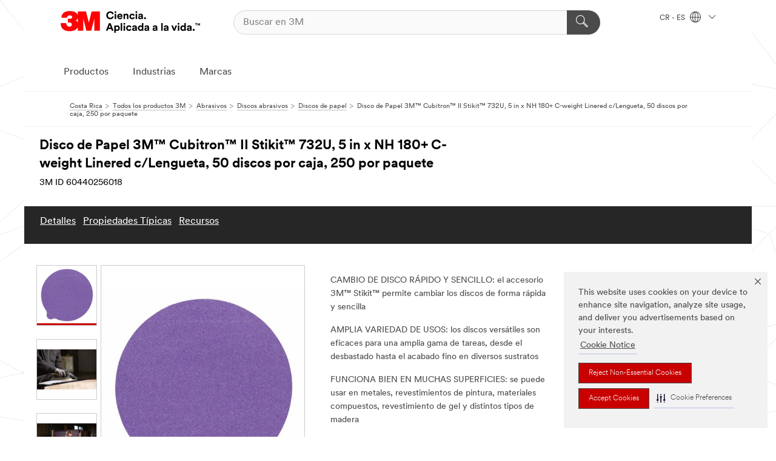

--- FILE ---
content_type: text/html; charset=UTF-8
request_url: https://www.3m.co.cr/3M/es_CR/p/d/v000241330/
body_size: 18525
content:
<!DOCTYPE html>
<html lang="es-CR">
 <head><meta http-equiv="X-UA-Compatible" content="IE=EDGE"><script type="text/javascript" src="https://cdn-prod.securiti.ai/consent/auto_blocking/0638aaa2-354a-44c0-a777-ea4db9f7bf8a/0c55a9e2-23a1-4f13-a812-bb128500b164.js"></script><script>(function(){var s=document.createElement('script');s.src='https://cdn-prod.securiti.ai/consent/cookie-consent-sdk-loader.js';s.setAttribute('data-tenant-uuid', '0638aaa2-354a-44c0-a777-ea4db9f7bf8a');s.setAttribute('data-domain-uuid', '0c55a9e2-23a1-4f13-a812-bb128500b164');s.setAttribute('data-backend-url', 'https://app.securiti.ai');s.setAttribute('data-skip-css', 'false');s.defer=true;var parent_node=document.head || document.body;parent_node.appendChild(s);})()</script><script src="https://tags.tiqcdn.com/utag/3m/3m-latam/prod/utag.sync.js"></script><script>if (typeof utag_data == 'undefined') utag_data = {};</script>
<title>Disco de Papel 3M™ Cubitron™ II Stikit™ 732U, 5 in x NH 180+ C-weight Linered c/Lengueta, 50 discos por caja, 250 por paquete | 3M Costa Rica</title>
  <meta charset="utf-8">
  <meta name="viewport" content="width=device-width, initial-scale=1.0">
<meta name="DCSext.Business" content="Safety & Industrial Bus Group">
<meta name="DCSext.CDC" content="AB">
<meta name="DCSext.Dimension_FUZE_Featured_Brands" content="3M">
<meta name="DCSext.Hierarchy" content="GPH20023">
<meta name="DCSext.SnapsPdp" content="Disco de Papel 3M™ Cubitron™ II Stikit™ 732U, 5 in x NH 180+ C-weight Linered c/Lengueta, 50 discos por caja, 250 por paquete">
<meta name="DCSext.ewcd_url" content="Z6_79L2HO02KO3O10Q639V7L0A534 | Z6_79L2HO02K8A4D0QLFA18H5GI97">
<meta name="DCSext.locale" content="es_CR">
<meta name="DCSext.page" content="CORP_SNAPS_GPH_CR">
<meta name="DCSext.platform" content="FUZE">
<meta name="DCSext.site" content="CORP_SNAPS_GPH">
<meta name="Discontinued" content="false">
<meta name="Keywords" content="disco de papel ; disco de papel 3m ; papel abrasivo 3M ; disco de lijado 3m">
<meta name="WT.cg_n" content="Product Detail Page">
<meta name="WT.dcsvid" content="">
<meta name="WT.pn_sku" content="60440256018">
<meta name="application-name" content="MMM-ext">
<meta name="baseurl" content="https://www.3m.co.cr/3M/es_CR/p/">
<meta name="dc_coverage" content="CR">
<meta name="description" content="El disco de papel 3M™ Cubitron™ II Stikit™ 732U incorpora el grano cerámico con forma precisa de 3M, un avance revolucionario en tecnología abrasiva. El mineral cerámico de forma triangular está diseñado para cortar el sustrato, en lugar de rasparlo o “ararlo” como los abrasivos convencionales, lo que da como resultado un disco que dura hasta cuatro veces más que los abrasivos convencionales.">
<meta name="entity.categoryId" content="GPH20023">
<meta name="format-detection" content="telephone=no">
<meta name="generatedBySNAPS" content="true">
<meta http-equiv="cleartype" content="on">
<meta http-equiv="format-detection" content="telephone=no">
<meta http-equiv="imagetoolbar" content="no">
<meta name="isChild" content="true">
<meta name="isParent" content="false">
<meta name="mmm_id" content="60440256018">
<meta name="mmmsite" content="CORP_SNAPS_GPH">
<meta name="og:description" content="El disco de papel 3M™ Cubitron™ II Stikit™ 732U incorpora el grano cerámico con forma precisa de 3M, un avance revolucionario en tecnología abrasiva. El mineral cerámico de forma triangular está diseñado para cortar el sustrato, en lugar de rasparlo o “ararlo” como los abrasivos convencionales, lo que da como resultado un disco que dura hasta cuatro veces más que los abrasivos convencionales.">
<meta name="og:image" content="https://multimedia.3m.com/mws/media/2542014J/3m-cubitron-ii-stikit-paper-disc-732u-linered-w-tab-no-hole-150-to-180.jpg">
<meta name="og:title" content="Disco de Papel 3M™ Cubitron™ II Stikit™ 732U, 5 in x NH 180+ C-weight Linered c/Lengueta, 50 discos por caja, 250 por paquete">
<meta name="og:url" content="https://www.3m.co.cr/3M/es_CR/p/d/v000241330/">
<meta name="pageType" content="FuzeProductDetail">
<meta name="mmm:serp" content="https://www.3m.co.cr/3M/es_CR/p/d/v000241330/"/>
<link rel="canonical" href="https://www.3m.co.cr/3M/es_CR/p/d/v000241330/" /><!--  <PageMap><DataObject type="server"><Attribute name="node">fd-5 | WebSphere_Portal</Attribute>
<Attribute name="placeUniquename">CORP_SNAPS_GPH</Attribute>
<Attribute name="sitebreadcrumb">Z6_79L2HO02K8A4D0QLFA18H5GI97</Attribute>
<Attribute name="themeVersion">2025.10</Attribute>
<Attribute name="pageUniquename">CORP_SNAPS_GPH_CR</Attribute>
</DataObject>
<DataObject type="page"><Attribute name="site">Z6_79L2HO02KO3O10Q639V7L0A534 | CORP_SNAPS_GPH</Attribute>
<Attribute name="currentpage">Z6_79L2HO02K8A4D0QLFA18H5GI97</Attribute>
<Attribute name="currentuniquename">CORP_SNAPS_GPH_CR</Attribute>
</DataObject>
</PageMap> --><link rel="shortcut icon" type="image/ico" href="/favicon.ico" />
<link rel="apple-touch-icon-precomposed" sizes="57x57" href="/3m_theme_assets/themes/3MTheme/assets/images/unicorn/3M_Bookmark_Icon_57x57.png" />
<link rel="apple-touch-icon-precomposed" sizes="60x60" href="/3m_theme_assets/themes/3MTheme/assets/images/unicorn/3M_Bookmark_Icon_60x60.png" />
<link rel="apple-touch-icon-precomposed" sizes="72x72" href="/3m_theme_assets/themes/3MTheme/assets/images/unicorn/3M_Bookmark_Icon_72x72.png" />
<link rel="apple-touch-icon-precomposed" sizes="76x76" href="/3m_theme_assets/themes/3MTheme/assets/images/unicorn/3M_Bookmark_Icon_76x76.png" />
<link rel="apple-touch-icon-precomposed" sizes="114x114" href="/3m_theme_assets/themes/3MTheme/assets/images/unicorn/3M_Bookmark_Icon_114x114.png" />
<link rel="apple-touch-icon-precomposed" sizes="120x120" href="/3m_theme_assets/themes/3MTheme/assets/images/unicorn/3M_Bookmark_Icon_120x120.png" />
<link rel="apple-touch-icon-precomposed" sizes="144x144" href="/3m_theme_assets/themes/3MTheme/assets/images/unicorn/3M_Bookmark_Icon_144x144.png" />
<link rel="apple-touch-icon-precomposed" sizes="152x152" href="/3m_theme_assets/themes/3MTheme/assets/images/unicorn/3M_Bookmark_Icon_152x152.png" />
<link rel="apple-touch-icon-precomposed" sizes="180x180" href="/3m_theme_assets/themes/3MTheme/assets/images/unicorn/3M_Bookmark_Icon_180x180.png" />
<meta name="msapplication-TileColor" content="#ffffff" />
<meta name="msapplication-square70x70logo" content="/3m_theme_assets/themes/3MTheme/assets/images/unicorn/smalltile.png" />
<meta name="msapplication-square150x150logo" content="/3m_theme_assets/themes/3MTheme/assets/images/unicorn/mediumtile.png" />
<meta name="msapplication-wide310x150logo" content="/3m_theme_assets/themes/3MTheme/assets/images/unicorn/widetile.png" />
<meta name="msapplication-square310x310logo" content="/3m_theme_assets/themes/3MTheme/assets/images/unicorn/largetile.png" />
<link rel="alternate" hreflang="en-LB" href="https://www.3m.com/3M/en_LB/p/dc/v000241330/" /><link rel="alternate" hreflang="es-MX" href="https://www.3m.com.mx/3M/es_MX/p/dc/v000241330/" /><link rel="alternate" hreflang="fr-CA" href="https://www.3mcanada.ca/3M/fr_CA/p/dc/v000241330/" /><link rel="alternate" hreflang="en-QA" href="https://www.3m.com.qa/3M/en_QA/p/dc/v000241330/" /><link rel="alternate" hreflang="es-CR" href="https://www.3m.co.cr/3M/es_CR/p/d/v000241330/" /><link rel="alternate" hreflang="en-KW" href="https://www.3m.com.kw/3M/en_KW/p/dc/v000241330/" /><link rel="alternate" hreflang="hu-HU" href="https://www.3mmagyarorszag.hu/3M/hu_HU/p/dc/v000241330/" /><link rel="alternate" hreflang="en-SA" href="https://www.3m.com.sa/3M/en_SA/p/dc/v000241330/" /><link rel="alternate" hreflang="en-IN" href="https://www.3mindia.in/3M/en_IN/p/dc/v000241330/" /><link rel="alternate" hreflang="cs-CZ" href="https://www.3m.cz/3M/cs_CZ/p/dc/v000241330/" /><link rel="alternate" hreflang="en-AE" href="https://www.3mae.ae/3M/en_AE/p/dc/v000241330/" /><link rel="alternate" hreflang="en-ZA" href="https://www.3m.co.za/3M/en_ZA/p/dc/v000241330/" /><link rel="alternate" hreflang="es-NI" href="https://www.3m.com.ni/3M/es_NI/p/d/v000241330/" /><link rel="alternate" hreflang="sk-SK" href="https://www.3mslovensko.sk/3M/sk_SK/p/dc/v000241330/" /><link rel="alternate" hreflang="pt-PT" href="https://www.3m.com.pt/3M/pt_PT/p/dc/v000241330/" /><link rel="alternate" hreflang="en-IE" href="https://www.3mireland.ie/3M/en_IE/p/dc/v000241330/" /><link rel="alternate" hreflang="en-US" href="https://www.3m.com/3M/en_US/p/dc/v000241330/" /><link rel="alternate" hreflang="en-CA" href="https://www.3mcanada.ca/3M/en_CA/p/dc/v000241330/" /><link rel="alternate" hreflang="en-NG" href="https://www.3mnigeria.com.ng/3M/en_NG/p/dc/v000241330/" /><link rel="alternate" hreflang="en-GB" href="https://www.3m.co.uk/3M/en_GB/p/dc/v000241330/" /><link rel="alternate" hreflang="en-PK" href="https://www.3m.com.pk/3M/en_PK/p/dc/v000241330/" /><link rel="alternate" hreflang="en-KE" href="https://www.3m.co.ke/3M/en_KE/p/dc/v000241330/" /><link rel="stylesheet" href="/3m_theme_assets/themes/3MTheme/assets/css/build/phoenix.css?v=3.179.0" />
<link rel="stylesheet" href="/3m_theme_assets/themes/3MTheme/assets/css/unicorn-icons.css?v=3.179.0" />
<link rel="stylesheet" media="print" href="/3m_theme_assets/themes/3MTheme/assets/css/build/unicorn-print.css?v=3.179.0" />
<link rel="stylesheet" href="/3m_theme_assets/static/MDS/mammoth.css?v=3.179.0" />
<!--[if IE]><![endif]-->
<!--[if (IE 8)|(IE 7)]>
<script type="text/javascript">
document.getElementById("js-main_style").setAttribute("href", "");
</script>

<![endif]-->
<!--[if lte IE 6]><![endif]-->
<script type="text/javascript" src="/3m_theme_assets/themes/3MTheme/assets/scripts/mmmSettings.js"></script><link rel="stylesheet" href="/3m_theme_assets/themes/3MTheme/assets/css/build/gsn.css" />
<link rel="stylesheet" href="/3m_theme_assets/themes/3MTheme/assets/css/static/MyAccountDropdown/MyAccountDropdown.css" />


<script>(window.BOOMR_mq=window.BOOMR_mq||[]).push(["addVar",{"rua.upush":"false","rua.cpush":"false","rua.upre":"false","rua.cpre":"false","rua.uprl":"false","rua.cprl":"false","rua.cprf":"false","rua.trans":"","rua.cook":"false","rua.ims":"false","rua.ufprl":"false","rua.cfprl":"false","rua.isuxp":"false","rua.texp":"norulematch","rua.ceh":"false","rua.ueh":"false","rua.ieh.st":"0"}]);</script>
                              <script>!function(e){var n="https://s.go-mpulse.net/boomerang/";if("False"=="True")e.BOOMR_config=e.BOOMR_config||{},e.BOOMR_config.PageParams=e.BOOMR_config.PageParams||{},e.BOOMR_config.PageParams.pci=!0,n="https://s2.go-mpulse.net/boomerang/";if(window.BOOMR_API_key="UWRYR-C88R8-XEZDS-AZ97P-LXP2F",function(){function e(){if(!o){var e=document.createElement("script");e.id="boomr-scr-as",e.src=window.BOOMR.url,e.async=!0,i.parentNode.appendChild(e),o=!0}}function t(e){o=!0;var n,t,a,r,d=document,O=window;if(window.BOOMR.snippetMethod=e?"if":"i",t=function(e,n){var t=d.createElement("script");t.id=n||"boomr-if-as",t.src=window.BOOMR.url,BOOMR_lstart=(new Date).getTime(),e=e||d.body,e.appendChild(t)},!window.addEventListener&&window.attachEvent&&navigator.userAgent.match(/MSIE [67]\./))return window.BOOMR.snippetMethod="s",void t(i.parentNode,"boomr-async");a=document.createElement("IFRAME"),a.src="about:blank",a.title="",a.role="presentation",a.loading="eager",r=(a.frameElement||a).style,r.width=0,r.height=0,r.border=0,r.display="none",i.parentNode.appendChild(a);try{O=a.contentWindow,d=O.document.open()}catch(_){n=document.domain,a.src="javascript:var d=document.open();d.domain='"+n+"';void(0);",O=a.contentWindow,d=O.document.open()}if(n)d._boomrl=function(){this.domain=n,t()},d.write("<bo"+"dy onload='document._boomrl();'>");else if(O._boomrl=function(){t()},O.addEventListener)O.addEventListener("load",O._boomrl,!1);else if(O.attachEvent)O.attachEvent("onload",O._boomrl);d.close()}function a(e){window.BOOMR_onload=e&&e.timeStamp||(new Date).getTime()}if(!window.BOOMR||!window.BOOMR.version&&!window.BOOMR.snippetExecuted){window.BOOMR=window.BOOMR||{},window.BOOMR.snippetStart=(new Date).getTime(),window.BOOMR.snippetExecuted=!0,window.BOOMR.snippetVersion=12,window.BOOMR.url=n+"UWRYR-C88R8-XEZDS-AZ97P-LXP2F";var i=document.currentScript||document.getElementsByTagName("script")[0],o=!1,r=document.createElement("link");if(r.relList&&"function"==typeof r.relList.supports&&r.relList.supports("preload")&&"as"in r)window.BOOMR.snippetMethod="p",r.href=window.BOOMR.url,r.rel="preload",r.as="script",r.addEventListener("load",e),r.addEventListener("error",function(){t(!0)}),setTimeout(function(){if(!o)t(!0)},3e3),BOOMR_lstart=(new Date).getTime(),i.parentNode.appendChild(r);else t(!1);if(window.addEventListener)window.addEventListener("load",a,!1);else if(window.attachEvent)window.attachEvent("onload",a)}}(),"".length>0)if(e&&"performance"in e&&e.performance&&"function"==typeof e.performance.setResourceTimingBufferSize)e.performance.setResourceTimingBufferSize();!function(){if(BOOMR=e.BOOMR||{},BOOMR.plugins=BOOMR.plugins||{},!BOOMR.plugins.AK){var n=""=="true"?1:0,t="",a="cj2ejwyxhuqq62j5v25q-f-f2cbd881f-clientnsv4-s.akamaihd.net",i="false"=="true"?2:1,o={"ak.v":"39","ak.cp":"832420","ak.ai":parseInt("281472",10),"ak.ol":"0","ak.cr":8,"ak.ipv":4,"ak.proto":"h2","ak.rid":"c0a29c9","ak.r":45721,"ak.a2":n,"ak.m":"dscx","ak.n":"essl","ak.bpcip":"18.116.68.0","ak.cport":48682,"ak.gh":"23.33.25.17","ak.quicv":"","ak.tlsv":"tls1.3","ak.0rtt":"","ak.0rtt.ed":"","ak.csrc":"-","ak.acc":"","ak.t":"1765650107","ak.ak":"hOBiQwZUYzCg5VSAfCLimQ==rRTot08YeNnmDcu/[base64]/zDWujuzm9wqKzHsq1ZEluxHGSf9yPNNKKx9hKr9PzwRveLG+g0y23EZ+//vTt7bDwUVx1tUgnbpnoIuwuXih3CHaIjalG2o6l2jpB3i5hZiJSRtpI2/fHn+gu60dxPR4CNh7C0=","ak.pv":"279","ak.dpoabenc":"","ak.tf":i};if(""!==t)o["ak.ruds"]=t;var r={i:!1,av:function(n){var t="http.initiator";if(n&&(!n[t]||"spa_hard"===n[t]))o["ak.feo"]=void 0!==e.aFeoApplied?1:0,BOOMR.addVar(o)},rv:function(){var e=["ak.bpcip","ak.cport","ak.cr","ak.csrc","ak.gh","ak.ipv","ak.m","ak.n","ak.ol","ak.proto","ak.quicv","ak.tlsv","ak.0rtt","ak.0rtt.ed","ak.r","ak.acc","ak.t","ak.tf"];BOOMR.removeVar(e)}};BOOMR.plugins.AK={akVars:o,akDNSPreFetchDomain:a,init:function(){if(!r.i){var e=BOOMR.subscribe;e("before_beacon",r.av,null,null),e("onbeacon",r.rv,null,null),r.i=!0}return this},is_complete:function(){return!0}}}}()}(window);</script></head>
<body class="MMM--bodyContain MMM--body_1440"><div class="MMM--skipMenu" id="top"><ul class="MMM--skipList"><li><a href="#js-gsnMenu">Ir al CR de navegación</a></li><li><a href="#ssnMenu">Ir al CORP_SNAPS_GPH de navegación</a></li><li><a href="#pageContent">Ir al contenido de página</a></li><li><a href="#js-searchBar">Ir al motor de búsqueda</a></li><li><a href="#help--links">Ir a la información de contacto</a></li><li><a href="/3M/es_CR/inicio/mapa-del-sitio/">Ir al Mapa del Sitio</a></li></ul>
</div>

    <div id="js-bodyWrapper" class="MMM--themeWrapper">
        <div class="m-dropdown-list_overlay"></div>
    <nav class="m-nav">      
      <div class="is-header_container h-fitWidth m-header_container">
        <div class="m-header">          
          <a href="/3M/es_CR/inicio/" aria-label="3M Logo - Opens in a new window" class="is-3MLogo m-header_logo l-smallMarginRight h-linkNoUnderline l-centerVertically" title="3M en Costa Rica">
            <img class="h-onDesktop m-header_logoImg" src="/3m_theme_assets/themes/3MTheme/assets/images/unicorn/Logo-es.png" alt="Logo 3M" />
            <img class="h-notOnDesktop l-img" src="/3m_theme_assets/themes/3MTheme/assets/images/unicorn/Logo_mobile.png" alt="Logo 3M" />
          </a>                          

          

<div class="m-header_search l-smallMarginRight">
  <form class="h-fitHeight" id="typeahead-root" action="/3M/es_CR/p/">
    <input id="js-searchBar" class="m-header_searchbar h-fitWidth h-fitHeight l-centerVertically is-searchbar" name="Ntt" type="search" placeholder="Buscar en 3M" aria-label="Buscar">
    <button class="m-header_searchbutton" type="submit" value="Buscar" aria-label="Buscar">
      <i class="MMM--icn MMM--icn_search color--white"></i>
    </button>
  </form>
</div>


          <div style="display: inline-block" class="h-notOnDesktop">
            <div class="m-header_menu l-centerVertically h-notOnDesktop">
              <a href="#" class="h-linkNoUnderline link--dark is-header_menuLink is-collapsed m-header_menuLink" aria-haspopup="true" aria-controls="navOptions" aria-label="Abrir Búsqueda" data-openlabel="Abrir Búsqueda" data-closelabel="Cerrar">
                <i class="MMM--icn MMM--icn_hamburgerMenu is-header_menuIcon m-header_menuIcn"></i>
              </a>
              <i class="MMM--icn MMM--icn_close link--dark m-header_hiddenIcn m-header_menuIcn"></i>
            </div>
          </div>
          <div class="m-header--fix"></div>
        </div>
                
        
        <div class="m-header-madbar h-notOnDesktop">
          <div class="MAD-Bar">
            <div class="m-account mad-section">
              
            </div>
          </div>
        </div>
                
        <div class="m-header_overlay"></div>
        
        <!-- Profile Management Pop-Up -->

        <div class="is-dropdown h-hidden m-navbar_container">
          <div class="m-navbar_overlay h-fitHeight h-notOnMobile is-overlay h-notOnDesktop"></div>
          <div class="m-navbar">
            <div class="m-navbar_level-1 js-navbar_level-1">

              
              <div class="m-navbar_localization l-centerVertically">
                <a href="#" class="link--dark l-centerVertically is-localeToggle">CR - ES
                  <i class="MMM--icn MMM--icn_localizationGlobe l-centerVertically m-navbar_localGlobe" style="padding-left: 5px;"></i>
                  <i class="MMM--icn MMM--icn_down_arrow h-onDesktop" style="padding-left: 10px; font-size: 11px;"></i></a>
              </div>
              <div id="js-gsnMenu" class="m-navbar_nav">

                
<ul id="navOptions" role="menubar">
<li class="m-navbar_listItem">
        <a href="#" id="navbar_link-products" class="is-navbar_link m-navbar_link" aria-haspopup="true" aria-expanded="false">Productos</a>
      </li><li class="m-navbar_listItem">
        <a href="#" id="navbar_link-industries" class="is-navbar_link m-navbar_link" aria-haspopup="true" aria-expanded="false">Industrias</a>
      </li><li class="m-navbar_listItem">
        <a href="#" id="navbar_link-brands" class="is-navbar_link m-navbar_link" aria-haspopup="true" aria-expanded="false">Marcas</a>
      </li>
</ul>
<div class="m-navbar_localOverlay is-localePopUp h-hidden">
  <div class="m-navbar_localPopup m-navbar_popup font--standard" aria-modal="true" role="dialog" aria-label="language switcher dialog">
    <button
      class="m-navbar-localClose m-btn--close color--silver is-close h-notOnDesktop"
      aria-label="Cerrar"><i class="MMM--icn MMM--icn_close"></i></button>
    <div class="font--standard m-navbar_popupTitle">3M en Costa Rica</div>
    <form>
      <div class="font--standard m-navbar_popupOptions"><input type="radio" name="locale" value="https://www.3m.co.cr/3M/es_CR/p/d/v000241330/" id="locale-cr-es" class="m-radioInput" checked>
      	    <label class="m-radioInput_label" for="locale-cr-es">Espa&ntilde;ol - ES</label><br></div>
      <a href="https://www.3m.com/3M/en_US/select-location/" aria-label="Change 3M Location" class="link">Change 3M Location</a>
      <button type="submit" value="Enviar" class="m-btn m-btn--red m-navbar_localeSave is-saveLocale">Guardar</button>
    </form>
  </div>
  <div class="m-overlay h-onDesktop is-close"></div>
</div>
              </div>
            </div>

            <div class="m-dropdown-list js-navbar_level-2">

              <!-- Dropdown Lists Header -->
<div class="m-dropdown-list_header">
  <button class="m-dropdown-list_backBtn js-dropdown-list_backBtn">
    <i class="MMM--icn MMM--icn_lt2"></i>
  </button>
  <div class="m-dropdown-list_title">
<label id="dropdown-list_products-title">Productos</label>
      <label id="dropdown-list_industries-title">Industrias</label>
      <label id="dropdown-list_brands-title">Marcas</label>
      
  </div>
</div><!-- End of the dropdown list header --><ul id="products-list" class="l-dropdown-list_container" role="menu" aria-hidden="true"><li class="l-dropdown-list" role="menuitem">
      <a href="/3M/es_CR/p/c/abrasivos/" aria-label="Abrasivos" class="isInside MMM--basicLink">
        Abrasivos
      </a>
    </li><li class="l-dropdown-list" role="menuitem">
      <a href="/3M/es_CR/p/c/acabados/" aria-label="Acabados" class="isInside MMM--basicLink">
        Acabados
      </a>
    </li><li class="l-dropdown-list" role="menuitem">
      <a href="/3M/es_CR/p/c/adhesivos/" aria-label="Adhesivos, Selladores y Masillas" class="isInside MMM--basicLink">
        Adhesivos, Selladores y Masillas
      </a>
    </li><li class="l-dropdown-list" role="menuitem">
      <a href="/3M/es_CR/p/c/aislamiento/" aria-label="Aislamiento" class="isInside MMM--basicLink">
        Aislamiento
      </a>
    </li><li class="l-dropdown-list" role="menuitem">
      <a href="/3M/es_CR/p/c/casa/" aria-label="Casa" class="isInside MMM--basicLink">
        Casa
      </a>
    </li><li class="l-dropdown-list" role="menuitem">
      <a href="/3M/es_CR/p/c/cintas/" aria-label="Cintas" class="isInside MMM--basicLink">
        Cintas
      </a>
    </li><li class="l-dropdown-list" role="menuitem">
      <a href="/3M/es_CR/p/c/compuestos-abrillantadores/" aria-label="Compuestos y Abrillantadores" class="isInside MMM--basicLink">
        Compuestos y Abrillantadores
      </a>
    </li><li class="l-dropdown-list" role="menuitem">
      <a href="/3M/es_CR/p/c/electrico/" aria-label="Eléctrico" class="isInside MMM--basicLink">
        Eléctrico
      </a>
    </li><li class="l-dropdown-list" role="menuitem">
      <a href="/3M/es_CR/p/c/epp/" aria-label="Equipo de Protección Personal" class="isInside MMM--basicLink">
        Equipo de Protección Personal
      </a>
    </li><li class="l-dropdown-list" role="menuitem">
      <a href="/3M/es_CR/p/c/etiquetas/" aria-label="Etiquetas" class="isInside MMM--basicLink">
        Etiquetas
      </a>
    </li><li class="l-dropdown-list" role="menuitem">
      <a href="/3M/es_CR/p/c/herramientas-equipo/" aria-label="Herramientas y Equipos" class="isInside MMM--basicLink">
        Herramientas y Equipos
      </a>
    </li><li class="l-dropdown-list" role="menuitem">
      <a href="/3M/es_CR/p/c/lubricantes/" aria-label="Lubricantes" class="isInside MMM--basicLink">
        Lubricantes
      </a>
    </li><li class="l-dropdown-list" role="menuitem">
      <a href="/3M/es_CR/p/c/material-oficina/" aria-label="Material de Oficina" class="isInside MMM--basicLink">
        Material de Oficina
      </a>
    </li><li class="l-dropdown-list" role="menuitem">
      <a href="/3M/es_CR/p/c/materiales-construccion/" aria-label="Materiales de Construcción" class="isInside MMM--basicLink">
        Materiales de Construcción
      </a>
    </li><li class="l-dropdown-list" role="menuitem">
      <a href="/3M/es_CR/p/c/medico/" aria-label="Médico" class="isInside MMM--basicLink">
        Médico
      </a>
    </li><li class="l-dropdown-list" role="menuitem">
      <a href="/3M/es_CR/p/c/peliculas-laminas/" aria-label="Películas y Láminas" class="isInside MMM--basicLink">
        Películas y Láminas
      </a>
    </li><li class="l-dropdown-list" role="menuitem">
      <a href="/3M/es_CR/p/c/productos-limpieza/" aria-label="Productos de Limpieza" class="isInside MMM--basicLink">
        Productos de Limpieza
      </a>
    </li><li class="l-dropdown-list" role="menuitem">
      <a href="/3M/es_CR/p/c/senalizacion-marcado/" aria-label="Señalización y Marcado" class="isInside MMM--basicLink">
        Señalización y Marcado
      </a>
    </li><li class="l-dropdown-list" role="menuitem">
      <a href="/3M/es_CR/p/c/suministros-pruebas-laboratorio/" aria-label="Suministros y Pruebas de Laboratorio" class="isInside MMM--basicLink">
        Suministros y Pruebas de Laboratorio
      </a>
    </li><li class="l-dropdown-list_last-item" role="menuitem"><a class="l-dropdown-list_view-all-products" href="/3M/es_CR/p/">Todos los Productos de 3M</a>     
      <button class="m-btn js-backtoTopBtn">
        <i class="MMM--icn MMM--icn_arrowUp"></i>
      </button>
    </li></ul>
<ul id="industries-list" class="l-dropdown-list_container" role="menu" aria-hidden="true"><li class="l-dropdown-list" role="menuitem">
      <a href="/3M/es_CR/automotriz/" aria-label="Automotriz" class="MMM--basicLink">
        Automotriz
      </a>
    </li><li class="l-dropdown-list" role="menuitem">
      <a href="/3M/es_CR/electronica/" aria-label="Electrónicos" class="MMM--basicLink">
        Electrónicos
      </a>
    </li><li class="l-dropdown-list" role="menuitem">
      <a href="/3M/es_CR/energia/" aria-label="Energía" class="MMM--basicLink">
        Energía
      </a>
    </li><li class="l-dropdown-list" role="menuitem">
      <a href="/3M/es_CR/manufactura/" aria-label="Manufactura" class="MMM--basicLink">
        Manufactura
      </a>
    </li><li class="l-dropdown-list" role="menuitem">
      <a href="/3M/es_CR/seguridad/" aria-label="Seguridad" class="MMM--basicLink">
        Seguridad
      </a>
    </li><li class="l-dropdown-list" role="menuitem">
      <a href="/3M/es_CR/soluciones-comerciales/" aria-label="Soluciones comerciales" class="MMM--basicLink">
        Soluciones comerciales
      </a>
    </li><li class="l-dropdown-list" role="menuitem">
      <a href="/3M/es_CR/consumo/" aria-label="Soluciones para consumo" class="MMM--basicLink">
        Soluciones para consumo
      </a>
    </li><li class="l-dropdown-list" role="menuitem">
      <a href="/3M/es_CR/transporte/" aria-label="Transporte" class="MMM--basicLink">
        Transporte
      </a>
    </li><div class="l-dropdown-list_industries-image">
      <img class="img img_stretch mix-MMM--img_fancy" src="https://multimedia.3m.com/mws/media/1812021O/industry-feature-image.png" alt="Un trabajador de una fábrica de automóviles que inspecciona la línea de producción.">
      <p>En 3M, descubrimos e innovamos en casi toda industria para ayudar a resolver problemas alrededor del mundo.</p>
    </div></ul>
<ul id="brands-list" class="l-dropdown-list_container" role="menu" aria-hidden="true"><li class="l-dropdown-list l-dropdown-list_brands" role="menuitem">  
      <div class="l-dropdown-logo_container">
        <div class="l-dropdown-logo_sprite">
          <img src="https://multimedia.3m.com/mws/media/1815179O/command-brand-logo.png" alt="Command™">
        </div>
        <label class="l-dropdown-logo_label">Command™</label>
      </div>  
      <div class="l-dropdown-links_container"><a class="m-btn m-btn--red m-btn--fullWidth" href="/3M/es_CR/p/c/b/command/" aria-label="Productos Command™" >Productos</a><a href="https://www.command.3m.co.cr/3M/es_CR/command-la/" class="m-btn m-btn--light m-btn--fullWidth" aria-label="Marca Command®">Sitio de Marca<i class="MMM--icn MMM--icn_arrowJump"></i></a>
      </div>
    </li><li class="l-dropdown-list l-dropdown-list_brands" role="menuitem">  
      <div class="l-dropdown-logo_container">
        <div class="l-dropdown-logo_sprite">
          <img src="https://multimedia.3m.com/mws/media/1815183O/nexcare-brand-logo.png" alt="Nexcare™">
        </div>
        <label class="l-dropdown-logo_label">Nexcare™</label>
      </div>  
      <div class="l-dropdown-links_container"><a class="m-btn m-btn--red m-btn--fullWidth" href="/3M/es_CR/p/c/b/nexcare/" aria-label="Productos Nexcare™" >Productos</a><a href="https://www.nexcare.3m.co.cr/3M/es_CR/nexcare-la/" class="m-btn m-btn--light m-btn--fullWidth" aria-label="Marca Nexcare™">Sitio de Marca<i class="MMM--icn MMM--icn_arrowJump"></i></a>
      </div>
    </li><li class="l-dropdown-list l-dropdown-list_brands" role="menuitem">  
      <div class="l-dropdown-logo_container">
        <div class="l-dropdown-logo_sprite">
          <img src="https://multimedia.3m.com/mws/media/1815184O/post-it-brand-logo.png" alt="Post-it®">
        </div>
        <label class="l-dropdown-logo_label">Post-it®</label>
      </div>  
      <div class="l-dropdown-links_container"><a class="m-btn m-btn--red m-btn--fullWidth" href="/3M/es_CR/p/c/b/post-it/" aria-label="Productos Post-it®" >Productos</a><a href="https://www.post-it.co.cr/3M/es_CR/post-it-la/" class="m-btn m-btn--light m-btn--fullWidth" aria-label="Marca Post-It®">Sitio de Marca<i class="MMM--icn MMM--icn_arrowJump"></i></a>
      </div>
    </li><li class="l-dropdown-list l-dropdown-list_brands" role="menuitem">  
      <div class="l-dropdown-logo_container">
        <div class="l-dropdown-logo_sprite">
          <img src="https://multimedia.3m.com/mws/media/1815186O/scotch-brite-brand-logo.png" alt="Scotch-Brite™">
        </div>
        <label class="l-dropdown-logo_label">Scotch-Brite™</label>
      </div>  
      <div class="l-dropdown-links_container"><a class="m-btn m-btn--red m-btn--fullWidth" href="/3M/es_CR/p/c/b/scotch-brite/" aria-label="Productos Scotch-Brite™" >Productos</a><a href="https://www.scotch-brite.co.cr/3M/es_CR/scotch-brite-la/" class="m-btn m-btn--light m-btn--fullWidth" aria-label="Marca Scotch-Brite™">Sitio de Marca<i class="MMM--icn MMM--icn_arrowJump"></i></a>
      </div>
    </li><li class="l-dropdown-list l-dropdown-list_brands" role="menuitem">  
      <div class="l-dropdown-logo_container">
        <div class="l-dropdown-logo_sprite">
          <img src="https://multimedia.3m.com/mws/media/1815185O/scotch-brand-brand-logo.png" alt="Scotch®">
        </div>
        <label class="l-dropdown-logo_label">Scotch®</label>
      </div>  
      <div class="l-dropdown-links_container"><a class="m-btn m-btn--red m-btn--fullWidth" href="/3M/es_CR/p/c/b/scotch/" aria-label="Productos Scotch®" >Productos</a><a href="https://www.scotch.co.cr/3M/es_CR/marca-scotch-la/" class="m-btn m-btn--light m-btn--fullWidth" aria-label="Marca Scotch®">Sitio de Marca<i class="MMM--icn MMM--icn_arrowJump"></i></a>
      </div>
    </li>  
  <li class="l-dropdown-list_viewbrands"></li>
</ul>

            </div>            
          </div>
        </div>
      </div>
    </nav>
    <div class="m-navbar_profileOverlay is-profileToggle is-close h-hidden"></div>
    <div class="m-navbar_signInOverlay m-overlay is-signInToggle is-close h-hidden"></div>
<div class="MMM--site-bd">
  <div class="MMM--grids" id="pageContent">
  <div class="MMM--siteNav">
  <div class="MMM--breadcrumbs_theme">
  <ol class="MMM--breadcrumbs-list" itemscope itemtype="https://schema.org/BreadcrumbList"><li itemprop="itemListElement" itemscope itemtype="https://schema.org/ListItem"><a href="/3M/es_CR/inicio/" itemprop="item"><span itemprop="name">Costa Rica</span></a><i class="MMM--icn MMM--icn_breadcrumb"></i>
          <meta itemprop="position" content="1" /></li><li itemprop="itemListElement" itemscope itemtype="https://schema.org/ListItem"><a href="/3M/es_CR/p/" itemprop="item"><span itemprop="name">Todos los productos 3M</span></a><i class="MMM--icn MMM--icn_breadcrumb"></i>
          <meta itemprop="position" content="2" /></li><li itemprop="itemListElement" itemscope itemtype="https://schema.org/ListItem"><a href="https://www.3m.co.cr/3M/es_CR/p/c/abrasivos/" itemprop="item"><span itemprop="name">Abrasivos</span></a><i class="MMM--icn MMM--icn_breadcrumb"></i>
          <meta itemprop="position" content="3" /></li><li itemprop="itemListElement" itemscope itemtype="https://schema.org/ListItem"><a href="https://www.3m.co.cr/3M/es_CR/p/c/abrasivos/discos-abrasivos/" itemprop="item"><span itemprop="name">Discos abrasivos</span></a><i class="MMM--icn MMM--icn_breadcrumb"></i>
          <meta itemprop="position" content="4" /></li><li itemprop="itemListElement" itemscope itemtype="https://schema.org/ListItem"><a href="https://www.3m.co.cr/3M/es_CR/p/c/abrasivos/discos-abrasivos/discos-papel/" itemprop="item"><span itemprop="name">Discos de papel</span></a><i class="MMM--icn MMM--icn_breadcrumb"></i>
          <meta itemprop="position" content="5" /></li><li itemprop="itemListElement" itemscope itemtype="https://schema.org/ListItem"><span itemprop="name">Disco de Papel 3M™ Cubitron™ II Stikit™ 732U, 5 in x NH 180+ C-weight Linered c/Lengueta, 50 discos por caja, 250 por paquete</span><link itemprop="url" href="#"><meta itemprop="position" content="6" /></li></ol>
  
</div>

        </div><div class="hiddenWidgetsDiv">
	<!-- widgets in this container are hidden in the UI by default -->
	<div class='component-container ibmDndRow hiddenWidgetsContainer id-Z7_79L2HO02K8A4D0QLFA18H5GIP1' name='ibmHiddenWidgets' ></div><div style="clear:both"></div>
</div>

<div class="MMM--grids">
  <div class='component-container MMM--grids-col_single MMM--grids-col ibmDndColumn id-Z7_79L2HO02K8A4D0QLFA18H5GIP5' name='ibmMainContainer' ><div class='component-control id-Z7_79L2HO02K8A4D0QLFA18H5GAL7' ><span id="Z7_79L2HO02K8A4D0QLFA18H5GAL7"></span><html><head><meta name="viewport" content="width=device-width"/><script>window.__INITIAL_DATA = {"isParent":false,"productDetails":{"hasMoreOptions":false,"imageUrl":"https://multimedia.3m.com/mws/media/2542014J/3m-cubitron-ii-stikit-paper-disc-732u-linered-w-tab-no-hole-150-to-180.jpg","altText":"op_center.tif","name":"Disco de Papel 3M™ Cubitron™ II Stikit™ 732U, 5 in x NH 180+ C-weight Linered c/Lengueta, 50 discos por caja, 250 por paquete","bazaarVoiceProductFamily":["Disco de papel 3M™ Cubitron™ II Stikit™ 732U"],"stockNumber":"60440256018","originalMmmid":"60440256018","shortDescription":"El disco de papel 3M™ Cubitron™ II Stikit™ 732U incorpora el grano cerámico con forma precisa de 3M, un avance revolucionario en tecnología abrasiva. El mineral cerámico de forma triangular está diseñado para cortar el sustrato, en lugar de rasparlo o “ararlo” como los abrasivos convencionales, lo que da como resultado un disco que dura hasta cuatro veces más que los abrasivos convencionales.","longDescription":"[base64]","divisionName":"Safety & Industrial Bus Group","divisionCode":"AB","categoryId":"GPH20023","industryId":"","canonical":"https://www.3m.co.cr/3M/es_CR/p/d/v000241330/","discontinued":false},"benefits":["CAMBIO DE DISCO RÁPIDO Y SENCILLO: el accesorio 3M™ Stikit™ permite cambiar los discos de forma rápida y sencilla","AMPLIA VARIEDAD DE USOS: los discos versátiles son eficaces para una amplia gama de tareas, desde el desbastado hasta el acabado fino en diversos sustratos","FUNCIONA BIEN EN MUCHAS SUPERFICIES: se puede usar en metales, revestimientos de pintura, materiales compuestos, revestimiento de gel y distintos tipos de madera","DISEÑO REVOLUCIONARIO DEL GRANO: la tecnología de grano de forma precisa de 3M dura hasta cuatro veces más que los abrasivos convencionales","DISPONIBLE EN UNA AMPLIA GAMA DE GRADOS: elija desde el grado 80+ hasta el 1000+ según su tarea específica","SOPORTE FLEXIBLE: el resistente soporte de papel de gramaje C ofrece flexibilidad y es adecuado para tareas de lijado en las que la retención de los bordes no es la principal preocupación","CAMBIOS DE DISCOS RÁPIDOS Y SENCILLOS: el sistema de fijación 3M™ Stikit™ permite cambiar fácilmente los discos"],"classificationAttributes":[{"label":"Aplicaciones","identifier":"6xxzw31vvz","values":["Homogeneización","Eliminación de rebabas","Acabados","Lijado de uso general","Lijado de productos intermedios","Lijado rotorbital","Lijado","Acabado de Superficies"],"assignment":"techspec"},{"label":"Diámetro total","identifier":"attrc1008","values":["127 mm"],"assignment":"techspec_dimensions"},{"label":"Equipos - Máquinas","identifier":"da_6fgx8tvbl3","values":["Lijadoras de doble acción","Lijado a mano","Discos para lijadoras rotorbitales","Lijadoras orbitales aleatorias","Robótica"],"assignment":"techspec"},{"label":"Forma del Producto","identifier":"gsxltxsmlg","values":["Disco"],"assignment":"techspec"},{"label":"Grano","identifier":"attra1778","values":["180+"],"assignment":"techspec"},{"label":"Húmedo O Seco","identifier":"attra663","values":["Seco"],"assignment":"techspec"},{"label":"Industrias","identifier":"da_2szv3s9lqd","values":["Trabajos en metal","Preparación de la pintura","Transporte y equipamiento pesado","Madera","AOEM","Resina Compuesta","Industria general"],"assignment":"marketing"},{"label":"Marcas","identifier":"brand1","values":["3M"]},{"label":"Material del Respaldo","identifier":"gsq48sjypl","values":["Papel"],"assignment":"techspec"},{"label":"Método de Lijado","identifier":"attra660","values":["Máquina","Bloque","Mano"],"assignment":"techspec"},{"label":"Número de Orificios de Vacío","identifier":"attrc1081","values":["0 "],"assignment":"techspec"},{"label":"Para Usar En","identifier":"attrc1031","values":["Soft Composite","Topcoats","Fiberglass","Aluminum","Carbon Steel","Primer","Plastic","Hardwood","Softwood","Paint","Whitewood","Solid Surface","Gelcoat","Hard Composite"],"assignment":"techspec"},{"label":"Peso Del Soporte","identifier":"gslpmzbhpn","values":["Peso C"],"assignment":"techspec"},{"label":"Soporte de Vacío","identifier":"attra662","values":["No"],"assignment":"techspec"},{"label":"Sub Industrias","identifier":"da_41rsx1bzc4","values":["Mobiliario","Lijado de revestimientos","Muebles","Aeroespacial","Automotora","Mantenimiento, Reparación y Operaciones","Naval","Preparación de pintura","Vehículos recreativos","Vehículos de especialidad","Trabajos en madera y fresado personalizados"],"assignment":"marketing"},{"label":"Subaplicaciones","identifier":"da_nvr3gh7j9k","values":["Preparación y reparación de acabado equipos originales OEM","Homogeneización","Homogeneización de esquinas","Remoción de Revestimiento","Acabado de contornos","Eliminación de defectos","Reparación de defectos/nivelado","Alisado de bordes","Moldeado de masilla","Alisado de bordes fino","Lijado de imprimaciones","Lijado rotorbital","Refinado","Frotado","Perfilado","Eliminación de pintura de metal","Refinado de Rayaduras","Áreas planas","Lijado orbital","Preparación de la pintura","Remoción de la Pintura","Lijado de pintura","Decapado de pintura","Lijado de pintura/lacado","Lijado antes de pintar","Preparación del metal antes de la pintura"],"assignment":"techspec"},{"label":"Superficie","identifier":"1xd9lm6ggm","values":["Plástico transparente","Recubrimiento transparente","Relleno","Metal","Pintura","Plástico","Imprimador","Masilla"],"assignment":"techspec"},{"label":"Tipo de Capa","identifier":"7gpd1wrd3k","values":["Revestimiento cerrado"],"assignment":"techspec"},{"label":"Tipo de Mineral","identifier":"j9pql1nmrc","values":["Cerámica de Forma Precisa"],"assignment":"techspec"},{"label":"Tipo de Unión","identifier":"q3ccdpk6w5","values":["PSA"],"assignment":"techspec"},{"label":"Tipo de adhesivo","identifier":"attrh1160","values":["Resina"],"assignment":"techspec"},{"label":"Velocidad Máxima","identifier":"jndxp70g03","values":["12000 rpm"],"assignment":"techspec"}],"breadCrumb":[{"value":"Todos los Productos","removeUrl":"https://www.3m.co.cr/3M/es_CR/p/","gphId":"GPH19999"},{"value":"Abrasivos","removeUrl":"https://www.3m.co.cr/3M/es_CR/p/c/abrasivos/","gphId":"GPH10001"},{"value":"Discos abrasivos","removeUrl":"https://www.3m.co.cr/3M/es_CR/p/c/abrasivos/discos-abrasivos/","gphId":"GPH10054"},{"value":"Discos de papel","removeUrl":"https://www.3m.co.cr/3M/es_CR/p/c/abrasivos/discos-abrasivos/discos-papel/","gphId":"GPH20023"},{"value":"Disco de Papel 3M™ Cubitron™ II Stikit™ 732U, 5 in x NH 180+ C-weight Linered c/Lengueta, 50 discos por caja, 250 por paquete"}],"media":[{"url":"https://multimedia.3m.com/mws/media/2542014J/3m-cubitron-ii-stikit-paper-disc-732u-linered-w-tab-no-hole-150-to-180.jpg","altText":"op_center.tif","usageCode":"main_image"},{"url":"https://multimedia.3m.com/mws/media/2534954J/3m-xtract-732u-npi-grade-extension-application-image-3.jpg","urlPattern":"https://multimedia.3m.com/mws/media/2534954<R>/3m-xtract-732u-npi-grade-extension-application-image-3.jpg","mimeType":"image/jpeg","altText":"3m-xtract-732u-npi-grade-extension-application-image-3.jpg","usageCode":"8","dmrId":"2534954"},{"url":"https://multimedia.3m.com/mws/media/2534957J/3m-xtract-732u-npi-grade-extension-application-image-6.jpg","urlPattern":"https://multimedia.3m.com/mws/media/2534957<R>/3m-xtract-732u-npi-grade-extension-application-image-6.jpg","mimeType":"image/jpeg","altText":"3m-xtract-732u-npi-grade-extension-application-image-6.jpg","usageCode":"8","dmrId":"2534957"},{"url":"https://multimedia.3m.com/mws/media/1160776J/3m-precision-shaped-grain.jpg","urlPattern":"https://multimedia.3m.com/mws/media/1160776<R>/3m-precision-shaped-grain.jpg","mimeType":"image/jpeg","altText":"3M-Precision-Shaped-Grain.jpg","usageCode":"8","dmrId":"1160776"}],"mediaMore":true,"resources":[{"dmrId":"MSDS_3332699_CR_ES","url":"https://cdmsweb.3m.com/ingredientcommunication/file/Media/C9l0e9vJj5M","originalUrl":"https://cdmsweb.3m.com/ingredientcommunication/file/Media/C9l0e9vJj5M","title":"Productos abrasivos 3M™, 732U 80+ - 500+, Stikit™, Hookit™","mimeType":"application/pdf","fileSize":0,"altText":"Productos abrasivos 3M(TM), 732U 80+ - 500+, Stikit(TM), Hookit(TM)"}],"resourcesMore":false,"sds":[{"url":"https://cdmsweb.3m.com/ingredientcommunication/file/Media/C9l0e9vJj5M","mimeType":"application/pdf","originalUrl":"https://cdmsweb.3m.com/ingredientcommunication/file/Media/C9l0e9vJj5M","fileSize":0}],"moreOptions":{"baseId":"60440256018","terminalCategory":"GPH20023","totalSelected":1,"childHasCcSubId":false,"displayTable":false},"mediaOffset":3,"mediaMoreCount":2,"ctaInfo":{"ccSubId":"6020","ccTemplatedID":"emjo9gg796_96eba4b0-859c-11eb-8313-1d60c830325d20"},"replacement":{"discontinued":false,"is_product_new":false},"keywords":["disco de papel ; disco de papel 3m ; papel abrasivo 3M ; disco de lijado 3m"],"resourcesAggs":[{"label":"msds","count":1,"typeCode":"msds"}],"hreflang":{"en_KW":"https://www.3m.com.kw/3M/en_KW/p/dc/v000241330/","fr_CA":"https://www.3mcanada.ca/3M/fr_CA/p/dc/v000241330/","es_CR":"https://www.3m.co.cr/3M/es_CR/p/d/v000241330/","en_QA":"https://www.3m.com.qa/3M/en_QA/p/dc/v000241330/","en_SA":"https://www.3m.com.sa/3M/en_SA/p/dc/v000241330/","es_NI":"https://www.3m.com.ni/3M/es_NI/p/d/v000241330/","en_NG":"https://www.3mnigeria.com.ng/3M/en_NG/p/dc/v000241330/","cs_CZ":"https://www.3m.cz/3M/cs_CZ/p/dc/v000241330/","en_LB":"https://www.3m.com/3M/en_LB/p/dc/v000241330/","hu_HU":"https://www.3mmagyarorszag.hu/3M/hu_HU/p/dc/v000241330/","en_IE":"https://www.3mireland.ie/3M/en_IE/p/dc/v000241330/","en_KE":"https://www.3m.co.ke/3M/en_KE/p/dc/v000241330/","en_GB":"https://www.3m.co.uk/3M/en_GB/p/dc/v000241330/","en_PK":"https://www.3m.com.pk/3M/en_PK/p/dc/v000241330/","en_US":"https://www.3m.com/3M/en_US/p/dc/v000241330/","en_CA":"https://www.3mcanada.ca/3M/en_CA/p/dc/v000241330/","en_AE":"https://www.3mae.ae/3M/en_AE/p/dc/v000241330/","es_MX":"https://www.3m.com.mx/3M/es_MX/p/dc/v000241330/","en_IN":"https://www.3mindia.in/3M/en_IN/p/dc/v000241330/","sk_SK":"https://www.3mslovensko.sk/3M/sk_SK/p/dc/v000241330/","pt_PT":"https://www.3m.com.pt/3M/pt_PT/p/dc/v000241330/","en_ZA":"https://www.3m.co.za/3M/en_ZA/p/dc/v000241330/"},"translations":{"play":"Reproducir","viewBuyingOptions":"Vea opciones de compra","techDataSheet":"Hoja de datos técnicos","clearAll":"Borrar todo","chatUnavailable":"Chat no disponible","plusXMore":"+# más","userInstructions":"Instrucciones de uso","price":"Precio","faq":"Preguntas frecuentes","options":"opciones","whereToBuy":"Dónde comprar","legalDisclaimer":"Información Legal","viewLegalDisclaimer":"Vea Información Legal","productOptions":"Opciones del producto","clickTapZoom":"Haga clic o toque la imagen para ampliarla","replacedBy":"Sustituido por","upc":"UPC","hoverImageZoom":"Pase el cursor sobre la imagen para ampliarla","thankYouMessage":"Our Goal is to respond to your request within 24 hours. Some questions, however, may need further investigation to provide you with appropriate response.","viewMoreDetails":"Ver más detalles","notApplicable":"No aplica","productNameID":"Nombre e identificación del producto","recentlyViewed":"Vistos recientemente","supportDescription":"¿Necesita ayuda para encontrar el producto adecuado para su proyecto? Comuníquese con nosotros si necesita asesoramiento técnico, sobre productos o aplicaciones, o si desea colaborar con un especialista técnico de 3M {#}","showMore":"Mostrar más","frequentBoughtTogether":"Productos relacionados","emailRequired":"Enter your email address","allResults":"Todos los resultados","lastName":"Last name (optional)","dragSpin":"Arrastrar para girar","stockNumber":"# de Stock","loveToHearFeedback":"Nos encantaría saber de usted. Por favor, déjenos su opinión, ya que siempre intentamos mejorar nuestras experiencias. ","dimensionsClassifications":"Dimensiones y clasificaciones ","disclaimerURL":"https://www.3m.com/3M/en_US/company-us/privacy-policy/","nsn":"NSN","availability":"Disponibilidad","matching":"que coinciden con","products":"Productos","customerReviews":"Opiniones de los clientes","disclaimerOpening":"The information you provide on this Contact Us form will be used to respond to your request and as further described in our","pageTop":"Inicio","close":"Cerrar","product":"producto","more":"Más","messageUsHeader":"Envíenos un mensaje","change":"Cambiar","viewAllProductOptions":"Ver todas las opciones de X productos","highlights":"Destacados","safetyDataSheet":"Hoja de datos de seguridad","specificationsAlternate":"Propiedades Típicas","emailAddressRetype":"Retype your email address","frequentlyViewedResources":"Recursos vistos con frecuencia","partNumber":"Número de Parte","selectProductOptionsForIDs":"Seleccione las opciones del producto para los ID","open":"Abrir","invalidEmailAddress":"Correo electrónico inválido","country":"3M Costa Rica","thankYouHeader":"Thank you for contacting 3M","documentNumber":"Document Number","relatedProducts":"Productos similares","threeSixtySpin":"360","specifications":"Especificaciones","closeSection":"Cerrar esta sección","emailAddress":"Email address","similarProducts":"Productos similares","emailAddressFailure":"Email addresses do not match","reviews":"Opiniones","learnWTB":"Saber dónde comprar","supportTitle":"Conéctate con nosotros. Estamos aquí para ayudar.","details":"Detalles","frequentlyBoughtTogetherTemp":"Frecuentemente se compran juntos","all":"All","messageUsIntro":"We welcome your questions and comments about 3M Products and only use the information you provide to respond to your message.","loadMore":"Cargar más","less":"Menos","productNumber":"Número de Producto 3M","done":"Done","selectOptionsTooltip":"Seleccionar opciones de productos ","firstName":"First name (optional)","requiredProductsZone":"Productos requeridos","helpMakeBetter":"Ayúdenos a mejorar nuestro sitio web","optionsAvailable":"Opciones disponibles","support":"Soporte","viewAllResources":"Ver todos los recursos","next":"Siguiente","submit":"Submit","disclaimerClosing":"Please be aware that this information (including the original and the subsequent reply) may be transferred to a server located in the U.S. for metrics and storage. If you do not consent to this use of your personal information, please do not use the Contact Us system.","chatLive":"Chatear en vivo","priceList":"Lista de precios","wtbUnavailable":"No distributors available","messageDetails":"Please be as detailed as possible:","of":"de","showingOfProducts":"Mostrando X de X productos","suggestedApplications":"Aplicaciones sugeridas","relatedProductsTemp":"Productos relacionados","changeOptions":"Cambiar opciones","ajaxError":"AJAX error","resources":"Recursos","discontinued":"Descontinuado","message":"Message","sendFeedback":"Envíe sus sugerencias","messageRequired":"Please provide a message.","disclaimerPunctuation":".","disclaimerLinkText":"Internet Privacy Policy","currentProduct":"Producto actual"},"highlightRichContent":false,"disableRichContent":false,"richContent":{},"disclaimerInfo":{},"displayController":{"showReviews":false,"showSupport":false,"showDetails":true,"showResources":true,"showRequiredProducts":false,"relatedProducts":false,"showDisclaimerInfo":false,"similarProducts":false,"classificationAttributes":true},"secondaryPageTitle":"","primaryPageTitle":"Disco de Papel 3M™ Cubitron™ II Stikit™ 732U, 5 in x NH 180+ C-weight Linered c/Lengueta, 50 discos por caja, 250 por paquete","canonicalUrl":"https://www.3m.co.cr/3M/es_CR/p/d/v000241330/","pdpPageOffset":131,"locale":"es_CR","uniqueName":"CORP_SNAPS_GPH_CR","brandedSite":"","endpoints":{"snapServerUrl":"https://www.3m.co.cr/snaps2/","moreResources":"https://www.3m.co.cr/snaps2/api/pdp/moreResources/https/www.3m.co.cr/3M/es_CR/p/d/v000241330","moreMedia":"https://www.3m.co.cr/snaps2/api/pdp/moreMedia/https/www.3m.co.cr/3M/es_CR/p/d/v000241330","moreRelatedProducts":"https://www.3m.co.cr/snaps2/api/pdp/moreRelatedProducts/https/www.3m.co.cr/3M/es_CR/p/d/v000241330","productOptions":"https://www.3m.co.cr/snaps2/api/pdp/productOptions/https/www.3m.co.cr/3M/es_CR/p/v000241330","similarProductsCompare":"https://www.3m.co.cr/snaps2/api/compare/https/www.3m.co.cr/3M/es_CR/p/d/","moreRequiredProducts":"https://www.3m.co.cr/snaps2/api/pdp/moreRequiredProducts/https/www.3m.co.cr/3M/es_CR/p/d/v000241330"},"pageKey":"d","fuzeRequest":true}
</script><style>#SNAPS2_root{visibility: hidden;opacity: 0;} 
 </style>
<script>(window.BOOMR_mq=window.BOOMR_mq||[]).push(["addVar",{"rua.upush":"false","rua.cpush":"false","rua.upre":"false","rua.cpre":"false","rua.uprl":"false","rua.cprl":"false","rua.cprf":"false","rua.trans":"","rua.cook":"false","rua.ims":"false","rua.ufprl":"false","rua.cfprl":"false","rua.isuxp":"false","rua.texp":"norulematch","rua.ceh":"false","rua.ueh":"false","rua.ieh.st":"0"}]);</script>
                              <script>!function(e){var n="https://s.go-mpulse.net/boomerang/";if("False"=="True")e.BOOMR_config=e.BOOMR_config||{},e.BOOMR_config.PageParams=e.BOOMR_config.PageParams||{},e.BOOMR_config.PageParams.pci=!0,n="https://s2.go-mpulse.net/boomerang/";if(window.BOOMR_API_key="UWRYR-C88R8-XEZDS-AZ97P-LXP2F",function(){function e(){if(!o){var e=document.createElement("script");e.id="boomr-scr-as",e.src=window.BOOMR.url,e.async=!0,i.parentNode.appendChild(e),o=!0}}function t(e){o=!0;var n,t,a,r,d=document,O=window;if(window.BOOMR.snippetMethod=e?"if":"i",t=function(e,n){var t=d.createElement("script");t.id=n||"boomr-if-as",t.src=window.BOOMR.url,BOOMR_lstart=(new Date).getTime(),e=e||d.body,e.appendChild(t)},!window.addEventListener&&window.attachEvent&&navigator.userAgent.match(/MSIE [67]\./))return window.BOOMR.snippetMethod="s",void t(i.parentNode,"boomr-async");a=document.createElement("IFRAME"),a.src="about:blank",a.title="",a.role="presentation",a.loading="eager",r=(a.frameElement||a).style,r.width=0,r.height=0,r.border=0,r.display="none",i.parentNode.appendChild(a);try{O=a.contentWindow,d=O.document.open()}catch(_){n=document.domain,a.src="javascript:var d=document.open();d.domain='"+n+"';void(0);",O=a.contentWindow,d=O.document.open()}if(n)d._boomrl=function(){this.domain=n,t()},d.write("<bo"+"dy onload='document._boomrl();'>");else if(O._boomrl=function(){t()},O.addEventListener)O.addEventListener("load",O._boomrl,!1);else if(O.attachEvent)O.attachEvent("onload",O._boomrl);d.close()}function a(e){window.BOOMR_onload=e&&e.timeStamp||(new Date).getTime()}if(!window.BOOMR||!window.BOOMR.version&&!window.BOOMR.snippetExecuted){window.BOOMR=window.BOOMR||{},window.BOOMR.snippetStart=(new Date).getTime(),window.BOOMR.snippetExecuted=!0,window.BOOMR.snippetVersion=12,window.BOOMR.url=n+"UWRYR-C88R8-XEZDS-AZ97P-LXP2F";var i=document.currentScript||document.getElementsByTagName("script")[0],o=!1,r=document.createElement("link");if(r.relList&&"function"==typeof r.relList.supports&&r.relList.supports("preload")&&"as"in r)window.BOOMR.snippetMethod="p",r.href=window.BOOMR.url,r.rel="preload",r.as="script",r.addEventListener("load",e),r.addEventListener("error",function(){t(!0)}),setTimeout(function(){if(!o)t(!0)},3e3),BOOMR_lstart=(new Date).getTime(),i.parentNode.appendChild(r);else t(!1);if(window.addEventListener)window.addEventListener("load",a,!1);else if(window.attachEvent)window.attachEvent("onload",a)}}(),"".length>0)if(e&&"performance"in e&&e.performance&&"function"==typeof e.performance.setResourceTimingBufferSize)e.performance.setResourceTimingBufferSize();!function(){if(BOOMR=e.BOOMR||{},BOOMR.plugins=BOOMR.plugins||{},!BOOMR.plugins.AK){var n=""=="true"?1:0,t="",a="cj2ejwyxhuqq62j5v25q-f-f2cbd881f-clientnsv4-s.akamaihd.net",i="false"=="true"?2:1,o={"ak.v":"39","ak.cp":"832420","ak.ai":parseInt("281472",10),"ak.ol":"0","ak.cr":8,"ak.ipv":4,"ak.proto":"h2","ak.rid":"c0a29c9","ak.r":45721,"ak.a2":n,"ak.m":"dscx","ak.n":"essl","ak.bpcip":"18.116.68.0","ak.cport":48682,"ak.gh":"23.33.25.17","ak.quicv":"","ak.tlsv":"tls1.3","ak.0rtt":"","ak.0rtt.ed":"","ak.csrc":"-","ak.acc":"","ak.t":"1765650107","ak.ak":"hOBiQwZUYzCg5VSAfCLimQ==rRTot08YeNnmDcu/[base64]/zDWujuzm9wqKzHsq1ZEluxHGSf9yPNNKKx9hKr9PzwRveLG+g0y23EZ+//vTt7bDwUVx1tUgnbpnoIuwuXih3CHaIjalG2o6l2jpB3i5hZiJSRtpI2/fHn+gu60dxPR4CNh7C0=","ak.pv":"279","ak.dpoabenc":"","ak.tf":i};if(""!==t)o["ak.ruds"]=t;var r={i:!1,av:function(n){var t="http.initiator";if(n&&(!n[t]||"spa_hard"===n[t]))o["ak.feo"]=void 0!==e.aFeoApplied?1:0,BOOMR.addVar(o)},rv:function(){var e=["ak.bpcip","ak.cport","ak.cr","ak.csrc","ak.gh","ak.ipv","ak.m","ak.n","ak.ol","ak.proto","ak.quicv","ak.tlsv","ak.0rtt","ak.0rtt.ed","ak.r","ak.acc","ak.t","ak.tf"];BOOMR.removeVar(e)}};BOOMR.plugins.AK={akVars:o,akDNSPreFetchDomain:a,init:function(){if(!r.i){var e=BOOMR.subscribe;e("before_beacon",r.av,null,null),e("onbeacon",r.rv,null,null),r.i=!0}return this},is_complete:function(){return!0}}}}()}(window);</script></head><body><!-- SNAPS 2 HTML starts here --><div id="SNAPS2_root" class="sps2 mds-wrapper"><section class="sps2-pdp"><script id="Magic360Script" type="text/javascript" src="https://www.3m.co.cr/snaps2/magic360/magic360.js" async=""></script><script type="text/javascript">
                        var Magic360Options  = {}
                        Magic360Options  = {
                            onready: function(spin) {
                                if(spin.id) {
                                    const event = new CustomEvent('spinnerReady', { detail: {spinnerId: spin.id }});
                                    document?.getElementById(spin.id)?.dispatchEvent(event);
                                }
                            }
                        }
                    </script><script id="MagicZoomScript" type="text/javascript" src="https://www.3m.co.cr/snaps2/magiczoomplus/magiczoomplus.js" async=""></script><script type="text/javascript">
                                var mzOptions = {}
                                mzOptions = {
                                    onZoomIn: function() {
                                        if(arguments[0]) {
                                            const event = new CustomEvent('zoomIn', { detail: {magicZoomId: arguments[0] }});
                                            document?.getElementById(arguments[0])?.dispatchEvent(event);
                                        }
                                    },
                                    onZoomOut: function() {
                                        if(arguments[0]) {
                                            const event = new CustomEvent('zoomOut', { detail: {magicZoomId: arguments[0] }});
                                            document?.getElementById(arguments[0])?.dispatchEvent(event);
                                        }
                                    },
                                    onZoomReady: function() {
                                        if(arguments[0]) {
                                            const event = new CustomEvent('zoomReady', { detail: {magicZoomId: arguments[0] }});
                                            document?.getElementById(arguments[0])?.dispatchEvent(event);
                                        }
                                    }
                                }
                            </script><div class="sps2-pdp_header--container"><h1 class="mds-font_header--6 sps2-pdp_header--name">Disco de Papel 3M™ Cubitron™ II Stikit™ 732U, 5 in x NH 180+ C-weight Linered c/Lengueta, 50 discos por caja, 250 por paquete</h1><div class="sps2-pdp_header--details_container"><ul class="sps2-pdp_header--details_container_ids"><li class="mds-font_paragraph sps2-pdp_header--details_child" role="note">3M ID 60440256018</li></ul></div></div><nav class="sps2-pdp_stickyNav--container_fixed" aria-label="Main"><ul class="sps2-pdp_stickyNav--button_container"><li><button class="mds-font_paragraph sps2-pdp_stickyNav--button_nav">Detalles</button></li><li><button class="mds-font_paragraph sps2-pdp_stickyNav--button_nav">Propiedades Típicas</button></li><li><button class="mds-font_paragraph sps2-pdp_stickyNav--button_nav">Recursos</button></li></ul></nav><div class="sps2-pdp_buying"><div class="sps2-pdp_buying--container"><div class="sps2-pdp_gallery--box"><div class="sps2-pdp_outerGallery--container"><button class="sps2-pdp_outerGallery--active_container sps2-pdp_gallery--magiczoom-outer"></button><div class="sps2-pdp_outerGallery--list_container"><button class="sps2-pdp_gallery--list-btn " data-testid="sps2-pdp_gallery--thumbnailWrapper"><img src="https://multimedia.3m.com/mws/media/2542014J/3m-cubitron-ii-stikit-paper-disc-732u-linered-w-tab-no-hole-150-to-180.jpg" alt="op_center.tif" loading="lazy"/></button><button class="sps2-pdp_gallery--list-btn " data-testid="sps2-pdp_gallery--thumbnailWrapper"><img src="https://multimedia.3m.com/mws/media/2534954J/3m-xtract-732u-npi-grade-extension-application-image-3.jpg" alt="3m-xtract-732u-npi-grade-extension-application-image-3.jpg" loading="lazy"/></button><button class="sps2-pdp_gallery--list-btn " data-testid="sps2-pdp_gallery--thumbnailWrapper"><img src="https://multimedia.3m.com/mws/media/2534957J/3m-xtract-732u-npi-grade-extension-application-image-6.jpg" alt="3m-xtract-732u-npi-grade-extension-application-image-6.jpg" loading="lazy"/></button><button class="sps2-pdp_gallery--list-btn sps2-pdp_gallery--list-btn_loadMore" data-testid="sps2-pdp_gallery--thumbnailWrapper"><span>+2 más</span><img src="https://multimedia.3m.com/mws/media/1160776J/3m-precision-shaped-grain.jpg" alt="3M-Precision-Shaped-Grain.jpg" loading="lazy"/></button></div></div></div><div class="sps2-pdp_description--container"><div class="sps2-pdp_pSelector--container"></div><div class="sps2-pdp_description--benefits"><p class="mds-font_body sps2-pdp_description--benefit">CAMBIO DE DISCO RÁPIDO Y SENCILLO: el accesorio 3M™ Stikit™ permite cambiar los discos de forma rápida y sencilla</p><p class="mds-font_body sps2-pdp_description--benefit">AMPLIA VARIEDAD DE USOS: los discos versátiles son eficaces para una amplia gama de tareas, desde el desbastado hasta el acabado fino en diversos sustratos</p><p class="mds-font_body sps2-pdp_description--benefit">FUNCIONA BIEN EN MUCHAS SUPERFICIES: se puede usar en metales, revestimientos de pintura, materiales compuestos, revestimiento de gel y distintos tipos de madera</p></div><a class="mds-link mds-link_primary mds-margin_medium--top" role="link" tabindex="0">Ver más detalles</a><div class="sps2-pdp_pSelector--dataSheets"><h6 class="mds-font_header--6">Recursos vistos con frecuencia</h6><a target="_blank" aria-label="Hoja de datos de seguridad (PDF)" href="https://cdmsweb.3m.com/ingredientcommunication/file/Media/C9l0e9vJj5M" class="mds-link" role="link" tabindex="0"><svg color="black" viewBox="0 0 13 16" xmlns="http://www.w3.org/2000/svg" xmlns:xlink="http://www.w3.org/1999/xlink"><title>PDF (1) Copy 26</title><g id="DS_Finals_Patterns" stroke="none" stroke-width="1" fill="none" fill-rule="evenodd"><g id="DS_Resource-Block" transform="translate(-660.000000, -560.000000)" stroke="currentColor"><g id="PDF-(1)-Copy-26" transform="translate(661.000000, 561.000000)"><polyline id="Stroke-1" points="7 0 7 4 11 4"></polyline><polygon id="Stroke-3" points="11 14 0 14 0 0 7.52631579 0 11 3.65217391"></polygon></g></g></g></svg>Hoja de datos de seguridad (PDF)</a><button class="sps2-pdp_no-style-btn sps2-pdp_pSelector--dataSheets_viewAll-btn mds-link mds-link_primary" role="link">Ver todos los recursos</button></div></div><div class="sps2-pdp_purchase--container"><div class="sps2-pdp_purchase--cta-section"></div></div></div></div><div class="sps2-pdp_section sps2-pdp_details"><h3 class="mds-font_header--3" tabindex="-1">Detalles</h3><div class="sps2-pdp_details--white_container undefined"><div><h5 class="mds-margin_large--bottom mds-font_header--5">Destacados</h5><ul class="sps2-pdp_details--highlights_list"><li class="sps2-pdp_details--highlights_item mds-font_paragraph">CAMBIO DE DISCO RÁPIDO Y SENCILLO: el accesorio 3M™ Stikit™ permite cambiar los discos de forma rápida y sencilla</li><li class="sps2-pdp_details--highlights_item mds-font_paragraph">AMPLIA VARIEDAD DE USOS: los discos versátiles son eficaces para una amplia gama de tareas, desde el desbastado hasta el acabado fino en diversos sustratos</li><li class="sps2-pdp_details--highlights_item mds-font_paragraph">FUNCIONA BIEN EN MUCHAS SUPERFICIES: se puede usar en metales, revestimientos de pintura, materiales compuestos, revestimiento de gel y distintos tipos de madera</li><li class="sps2-pdp_details--highlights_item mds-font_paragraph">DISEÑO REVOLUCIONARIO DEL GRANO: la tecnología de grano de forma precisa de 3M dura hasta cuatro veces más que los abrasivos convencionales</li><li class="sps2-pdp_details--highlights_item mds-font_paragraph">DISPONIBLE EN UNA AMPLIA GAMA DE GRADOS: elija desde el grado 80+ hasta el 1000+ según su tarea específica</li><li class="sps2-pdp_details--highlights_item mds-font_paragraph">SOPORTE FLEXIBLE: el resistente soporte de papel de gramaje C ofrece flexibilidad y es adecuado para tareas de lijado en las que la retención de los bordes no es la principal preocupación</li><li class="sps2-pdp_details--highlights_item mds-font_paragraph">CAMBIOS DE DISCOS RÁPIDOS Y SENCILLOS: el sistema de fijación 3M™ Stikit™ permite cambiar fácilmente los discos</li></ul></div></div><div class="sps2-pdp_details--white_container"><div class="sps2-pdp_details--upper_details"><p class="mds-font_paragraph MMM--gapBottom">El disco de papel 3M™ Cubitron™ II Stikit™ 732U incorpora el grano cerámico con forma precisa de 3M, un avance revolucionario en tecnología abrasiva. El mineral cerámico de forma triangular está diseñado para cortar el sustrato, en lugar de rasparlo o “ararlo” como los abrasivos convencionales, lo que da como resultado un disco que dura hasta cuatro veces más que los abrasivos convencionales.</p><p class="mds-font_paragraph"> <!-- -->Ahora disponibles desde el grado 80+ hasta el 1000+, estos discos están diseñados para una amplia gama de sustratos y tareas, proporcionando flexibilidad y versatilidad en su uso. Los discos son eficaces para una amplia gama de tareas, desde el desbastado hasta el acabado fino en diversos sustratos, como metales, revestimientos de pintura, materiales compuestos, revestimiento de gel y distintos tipos de madera. El soporte de papel de gramaje C ofrece flexibilidad y es adecuado para tareas de lijado en las que la retención de los bordes no es la principal preocupación.  Para obtener mejores resultados, combínelo con lijadoras orbitales aleatorias 3M™.  El sistema 3M™ Stikit™ elimina la laboriosa tarea de aplicar adhesivo al soporte del disco. Estos productos abrasivos revestidos de alta calidad vienen listos para usar con un revestimiento adhesivo sensible a la presión en la parte posterior, de modo que fijarlos a la almohadilla de disco es tan sencillo como presionar una etiqueta adhesiva. Y como el adhesivo es sensible a la presión, el disco puede despegarse de la almohadilla con la misma facilidad, dejando una superficie limpia para el próximo disco. Un disco Stikit™ debe presionarse sobre una almohadilla de respaldo Stikit (también llamada almohadilla de disco y de venta por separado) acoplada a la herramienta.<!-- --> </p></div></div></div><div class="sps2-pdp_section sps2-pdp_specifications"><h3 class="mds-font_header--3" tabindex="-1">Propiedades Típicas</h3><div class="mds-accordion"><div class="mds-accordion_heading"><button class="mds-accordion_title mds-accordion_button mds-font_header--6" id="accordion-id-Detalles" aria-expanded="true" aria-controls="accordion-content-Detalles"><h3 class="mds-accordion_title--tag">Detalles</h3></button><button tabindex="-1" class="mds-accordion_button" aria-hidden="true"><svg viewBox="0 0 20 20" xmlns="http://www.w3.org/2000/svg" xmlns:xlink="http://www.w3.org/1999/xlink"><title>Group 2</title><desc>Created with Sketch.</desc><g id="DS_Finals_Patterns" stroke="none" stroke-width="1" fill="none" fill-rule="evenodd" stroke-linecap="round" stroke-linejoin="round"><g id="DS_Accordions" transform="translate(-1364.000000, -511.000000)" stroke="#FF0000" stroke-width="1.5"><g id="Group-5-Copy" transform="translate(1365.000000, 512.000000)"><g id="Group-2"><line x1="8.5" y1="0" x2="8.5" y2="18" id="Stroke-1"></line><line x1="18" y1="8.5" x2="0" y2="8.5" id="Stroke-3"></line></g></g></g></g></svg></button></div><div role="region" id="accordion-content-" aria-labelledby="accordion-id-" class="mds-accordion_content--container"><div class=""></div></div></div></div><div class="sps2-pdp_section sps2-pdp_resources"><h3 tabindex="-1" class="mds-font_header--3">Recursos</h3></div><div></div></section></div><script defer="defer" src="https://www.3m.co.cr/snaps2/snaps2Client.d212df0112082acb0cc1.js"></script><script defer="defer" src="https://www.3m.co.cr/snaps2/293.b09eab9f245dc6b8a8a6.js"></script><link rel="stylesheet" type="text/css" href="https://www.3m.co.cr/snaps2/css/snaps2.a0240f4235f2f0208f54.css"/><link rel="stylesheet" type="text/css" href="https://www.3m.co.cr/snaps2/magiczoomplus/magiczoomplus.css"/><link rel="stylesheet" type="text/css" href="https://players.brightcove.net/videojs-bc-playlist-ui/3/videojs-bc-playlist-ui.css"/><link rel="stylesheet" type="text/css" href="https://www.3m.co.cr/snaps2/magic360/magic360.css"/><link rel="stylesheet" type="text/css" href="https://www.3m.co.cr/snaps2/css/react-tooltip.css"/><link rel="stylesheet" type="text/css" href="https://www.3m.co.cr/snaps2/css/splide-core.css"/><link rel="stylesheet" type="text/css" href="https://www.3m.co.cr/snaps2/css/splide.css"/><style>#SNAPS2_root{visibility: visible;opacity: 1;transition: visibility 0s linear 0s, opacity 1000ms;}
</style><!-- SNAPS 2 HTML ends here --></body></html></div></div></div>
</div>
  </div><div class="m-footer">


<div class="m-footer_container">
        <ul class="m-footer_categories">
        
      
    <li class="m-footer_category">
      <a id="about_ftr" role="button" class="m-footer_expHead link--dark is-expandable" aria-expanded="false" aria-controls="about_ftr--links">Nuestra Empresa</a>
      <ul id="about_ftr--links" class="m-footer-expLinks" aria-labelledby="about_ftr">
      <li class="m-footer-link">
              <a href="/3M/es_CR/inicio/sobre-3m/" title="Acerca de 3M" aria-label="Acerca de 3M" class="link--dark">Acerca de 3M</a>
            </li><li class="m-footer-link">
              <a href="/3M/es_CR/carreras/" title="Carreras en 3M" aria-label="Carreras en 3M" class="link--dark">Carreras en 3M</a>
            </li><li class="m-footer-link">
              <a href="https://investors.3m.com/" title="Relación con inversionistas (inglés)" aria-label="Relación con inversionistas (inglés)" class="link--dark">Relación con inversionistas (inglés)</a>
            </li><li class="m-footer-link">
              <a href="https://www.3m.com/3M/en_US/sustainability-us/" title="Sustentabilidad (US, inglés)" aria-label="Sustentabilidad (US, inglés)" class="link--dark">Sustentabilidad (US, inglés)</a>
            </li><li class="m-footer-link">
              <a href="/3M/es_CR/inicio/sobre-3m/tecnologias/" title="Tecnologías" aria-label="Tecnologías" class="link--dark">Tecnologías</a>
            </li><li class="m-footer-link">
              <a href="/3M/es_CR/ethics-compliance/" title="Ética & Cumplimiento" aria-label="Ética & Cumplimiento" class="link--dark">Ética & Cumplimiento</a>
            </li>
      </ul>
    </li>
    
      
    <li class="m-footer_category">
      <a id="news_ftr" role="button" class="m-footer_expHead link--dark is-expandable" aria-expanded="false" aria-controls="news_ftr--links">Noticias</a>
      <ul id="news_ftr--links" class="m-footer-expLinks" aria-labelledby="news_ftr">
      <li class="m-footer-link">
              <a href="/3M/es_CR/Newsroom/" title="Sala de Noticias" aria-label="Sala de Noticias" class="link--dark">Sala de Noticias</a>
            </li><li class="m-footer-link">
              <a href="https://news.3m.com/press-releases" title="Sala de Prensa (inglés)" aria-label="Sala de Prensa (inglés)" class="link--dark">Sala de Prensa (inglés)</a>
            </li>
      </ul>
    </li>
    
      
    <li class="m-footer_category">
      <a id="reg_ftr" role="button" class="m-footer_expHead link--dark is-expandable" aria-expanded="false" aria-controls="reg_ftr--links">Marco Regulatorio</a>
      <ul id="reg_ftr--links" class="m-footer-expLinks" aria-labelledby="reg_ftr">
      <li class="m-footer-link">
              <a href="/3M/es_CR/inicio/busqueda-HDS/" title="Búsqueda de la HDS" aria-label="Búsqueda de la HDS" class="link--dark">Búsqueda de la HDS</a>
            </li>
      </ul>
    </li>
    
      
    <li class="m-footer_category">
      <a id="help" role="button" class="m-footer_expHead link--dark is-expandable" aria-expanded="false" aria-controls="help--links">Ayuda</a>
      <ul id="help--links" class="m-footer-expLinks" aria-labelledby="help">
      <li class="m-footer-link">
              <a href="/3M/es_CR/inicio/ayuda/" title="Centro de ayuda" aria-label="Centro de ayuda" class="link--dark">Centro de ayuda</a>
            </li><li class="m-footer-link">
              <a href="/3M/es_CR/inicio/mapa-del-sitio/" title="Mapa del Sitio" aria-label="Mapa del Sitio" class="link--dark">Mapa del Sitio</a>
            </li>
      </ul>
    </li>
    
    </ul>
    
<div class="m-footer_legal">
 
  <div class="m-footer_legal--logo">
    <a class="h-linkNoUnderline" href="https://www.3M.com/" aria-label="3M Logo - Opens in a new window" target="_self">
    <img src="/3m_theme_assets/themes/3MTheme/assets/images/unicorn/Logo_mobile.png" alt="3M Logo" />
    </a>
  </div>
 
  <div>
    <div class="m-footer_legalLinks">
<a href="/3M/es_CR/inicio/aviso-legal/" class="m-footer_legalLink" title="Aviso Legal" aria-label="Aviso Legal">Aviso Legal</a><div class="m-footer_legalSpan">|</div><a href="/3M/es_CR/inicio/politica-privacidad/" class="m-footer_legalLink" title="Política de Privacidad" aria-label="Política de Privacidad">Política de Privacidad</a><div class="m-footer_legalSpan">|</div><a href="#" class="js-gdprPrefs m-footer_legalLink" title="Preferencias de cookies" aria-label="Preferencias de cookies">Preferencias de cookies</a>
    </div>
    <div class="m-footer_copyRight">&copy; 3M 2025. Derechos Reservados.</div> 
  </div>
</div>
  <div class="m-footer_socialContainer">
    <div class="m-footer_heading link--dark h-notOnTablet h-notOnMobile">Síguenos</div>
    <ul class="m-footer-social">
	  
          <li lang="en"><a class="m-footer-socialIcn" href="https://www.linkedin.com/company/3m" title="LinkedIn" aria-label="LinkedIn - Opens in a new window" target="_blank">
            <i class="MMM--socialIcn MMM--socialIcn_linkedin color--iconGray"><span class="m-footer-socialIcn--outline"></span></i></a></li>
          
          <li lang="en"><a class="m-footer-socialIcn" href="https://www.youtube.com/c/3MCorporate" title="YouTube" aria-label="YouTube - Opens in a new window" target="_blank">
            <i class="MMM--socialIcn MMM--socialIcn_youtube color--iconGray"><span class="m-footer-socialIcn--outline"></span></i></a></li>
          
          <li lang="en"><a class="m-footer-socialIcn" href="https://www.facebook.com/3M" title="Facebook" aria-label="Facebook - Opens in a new window" target="_blank">
            <i class="MMM--socialIcn MMM--socialIcn_facebook color--iconGray"><span class="m-footer-socialIcn--outline"></span></i></a></li>
          
          <li lang="en"><a class="m-footer-socialIcn" href="https://www.instagram.com/3mlatinoamerica/" title="Instagram" aria-label="Instagram - Opens in a new window" target="_blank">
            <i class="MMM--socialIcn MMM--socialIcn_instagram color--iconGray"><span class="m-footer-socialIcn--outline"></span></i></a></li>
                    		  
    </ul>
  
       <div class="m-footer_disclosure">Las marcas mencionadas arriba son Marcas Registradas de 3M.</div>
       
  </div>
</div>
        
</div><script type="text/javascript" src="/wps/wcm/connect/English/Group+A/CORP_CustomScripts_Shared/CommerceConnectorScript/CommerceConnectorScript-JS?presentationtemplate=3M Design Patterns/PT%20-%20JS&subtype=javascript"></script>
    
<script src="/3m_theme_assets/themes/3MTheme/assets/scripts/build/require_config.js"></script>
<script>
SETTINGS.PLACEUN = "CORP_SNAPS_GPH";
        SETTINGS.LOCALE = "es_CR";
        SETTINGS.openExternalLinks = true;
        SETTINGS.svgBorder = true;
        SETTINGS.theme = 'unicorn';
        SETTINGS.transparentLogo = "/3m_theme_assets/themes/3MTheme/assets/images/unicorn/Logo_Mobile_Transparent.png";
        SETTINGS.tweetTemplate = 'url={url}';
        SETTINGS.sfBeacon = false;
        SETTINGS.environment = 'prod';
        SETTINGS.uID = '';
        SETTINGS.APP_VERSION = '3.179.0';
        SETTINGS.typeAhead = true;
        SETTINGS.WS_URI = 'https://www.3m.com/3M/en_US/WCMPlaceSelector/helper/?m=ws&c=helperCallback&oid=';
        SETTINGS.TEALIUM = "3m-latam";
        SETTINGS.esTypeAhead = {enabled: true, gph: true, apiRequestUrl: 'https://searchapi.3m.com/search/3mcom/v1/typeahead', apiTrackingUrl: 'https://searchapi.3m.com/search/analytics/v1/public/signal', productsSize: 6, fullProductsSize: 9,categoriesSize: 3, brandsSize: 2,webContentSize: 2, newsSize: 0, resourcesSize: 2, regulatorySize: 1, locale: 'es_CR', placement: '/3M/es_CR/p', client: '3mcom', identifierPriority: 'productnumber,partnumber,mmmId,legId,upc,nationalstocknumber,catalogId,repeatId'};
        SETTINGS.esTypeAheadTranslations = { productsTitle: 'MEJORES PRODUCTOS CORRESPONDIENTES', suggestionsTitle: 'SUGERENCIAS DE BÚSQUEDA', options: 'Opciones disponibles', productnumber: 'Número de producto', partnumber: 'Part Number', mmmId: '3M ID', legId: 'Stock anterior de 3M', upc: 'UPC', nationalstocknumber: 'NSN', catalogId: 'ID de catálogo', repeatId: 'ID de reemplazo', pdf: 'PDF', excel: 'Excel', word: 'Word', ppt: 'PPT'};
        SETTINGS.txt_close = 'Cerrar';

(function (context) {
        var require = context.require;
        var requirejs = context.requirejs;
        var define = context.define;

        require.config({
            baseUrl: SETTINGS.SCRIPT_PATH,
            // Params to append to the end of each js file request
            urlArgs: 'v=' + SETTINGS.APP_VERSION + (SETTINGS.CACHE_BUSTER != '' ? '&bust=' + SETTINGS.CACHE_BUSTER : ''),
            // Timeout to load each js file, in seconds
            waitSeconds: 120
        });

        /**
         * Set route and kick off RequireJs, which begins loading of scripts starting from main.js
         */
        require(['main'], function(app){
            require(pageLevelJS);
        });

    }(MMMRequire));
</script>
<script type="text/javascript" src="/3m_theme_assets/static/typeAhead/typeAheadV1.js"></script>
  <!-- [Edge-Cache-Tag: z6_79l2ho02k8a4d0qlfa18h5gi97, 9414f1a5-1256-49d8-a49d-9f77e8f72f91, d0a2f071-ff86-4142-9d0c-231425b9b7ab, 2d747d23-e1bb-4322-a5ba-97df4820b23f, snaps-2.0-production-413, fd-5] -->
</body>
</html>